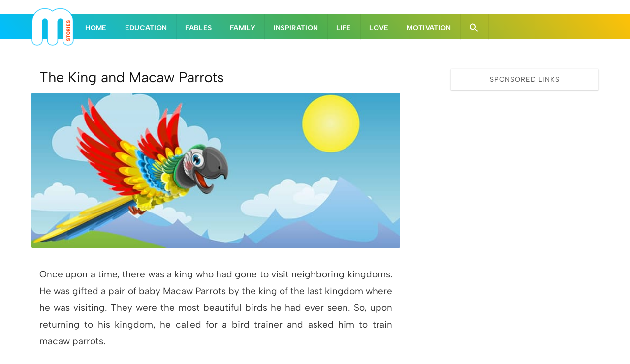

--- FILE ---
content_type: text/html; charset=UTF-8
request_url: https://www.moralstories.org/king-macaw-parrots/
body_size: 12727
content:
<!DOCTYPE html><html lang="en-US"><head><meta charset="UTF-8"><meta name="viewport" content="width=device-width, initial-scale=1" ><style>@font-face {
    font-family: 'Albert Sans';
    src: url('https://www.moralstories.org/wp-content/uploads/fonts/AlbertSans-Regular.woff2') format('woff2'),
        url('https://www.moralstories.org/wp-content/uploads/fonts/AlbertSans-Regular.woff') format('woff');
    font-weight: normal;
    font-style: normal;
    font-display: swap;
}

@font-face {
    font-family: 'Albert Sans';
    src: url('https://www.moralstories.org/wp-content/uploads/fonts/AlbertSans-Bold.woff2') format('woff2'),
        url('https://www.moralstories.org/wp-content/uploads/fonts/AlbertSans-Bold.woff') format('woff');
    font-weight: bold;
    font-style: normal;
    font-display: swap;
}</style><meta name='robots' content='index, follow, max-image-preview:large, max-snippet:-1, max-video-preview:-1' /><title>The King and Macaw Parrots &#8226; Moral Stories</title><meta name="description" content="Once upon a time, there was a king who had gone to visit neighboring kingdoms. He was gifted a pair of baby Macaw Parrots by the king of the last kingdom" /><link rel="canonical" href="https://www.moralstories.org/king-macaw-parrots/" /><meta property="og:locale" content="en_US" /><meta property="og:type" content="article" /><meta property="og:title" content="The King and Macaw Parrots &#8226; Moral Stories" /><meta property="og:description" content="Once upon a time, there was a king who had gone to visit neighboring kingdoms. He was gifted a pair of baby Macaw Parrots by the king of the last kingdom" /><meta property="og:url" content="https://www.moralstories.org/king-macaw-parrots/" /><meta property="og:site_name" content="Moral Stories" /><meta property="article:publisher" content="https://www.facebook.com/moralstories" /><meta property="article:published_time" content="2017-12-04T15:44:30+00:00" /><meta property="article:modified_time" content="2019-10-08T06:42:04+00:00" /><meta property="og:image" content="https://www.moralstories.org/wp-content/uploads/2017/12/moral-story-motivation.jpg" /><meta property="og:image:width" content="690" /><meta property="og:image:height" content="290" /><meta property="og:image:type" content="image/jpeg" /><meta name="author" content="moralstories" /> <script type="application/ld+json" class="yoast-schema-graph">{"@context":"https://schema.org","@graph":[{"@type":"Article","@id":"https://www.moralstories.org/king-macaw-parrots/#article","isPartOf":{"@id":"https://www.moralstories.org/king-macaw-parrots/"},"author":{"name":"moralstories","@id":"https://www.moralstories.org/#/schema/person/39bd811d67f4e9452fdc1066c4332bf9"},"headline":"The King and Macaw Parrots","datePublished":"2017-12-04T15:44:30+00:00","dateModified":"2019-10-08T06:42:04+00:00","mainEntityOfPage":{"@id":"https://www.moralstories.org/king-macaw-parrots/"},"wordCount":379,"commentCount":22,"publisher":{"@id":"https://www.moralstories.org/#organization"},"image":{"@id":"https://www.moralstories.org/king-macaw-parrots/#primaryimage"},"thumbnailUrl":"https://www.moralstories.org/wp-content/uploads/2017/12/moral-story-motivation.jpg","keywords":["Weakness","Work"],"articleSection":["Motivation"],"inLanguage":"en-US","potentialAction":[{"@type":"CommentAction","name":"Comment","target":["https://www.moralstories.org/king-macaw-parrots/#respond"]}]},{"@type":"WebPage","@id":"https://www.moralstories.org/king-macaw-parrots/","url":"https://www.moralstories.org/king-macaw-parrots/","name":"The King and Macaw Parrots &#8226; Moral Stories","isPartOf":{"@id":"https://www.moralstories.org/#website"},"primaryImageOfPage":{"@id":"https://www.moralstories.org/king-macaw-parrots/#primaryimage"},"image":{"@id":"https://www.moralstories.org/king-macaw-parrots/#primaryimage"},"thumbnailUrl":"https://www.moralstories.org/wp-content/uploads/2017/12/moral-story-motivation.jpg","datePublished":"2017-12-04T15:44:30+00:00","dateModified":"2019-10-08T06:42:04+00:00","description":"Once upon a time, there was a king who had gone to visit neighboring kingdoms. He was gifted a pair of baby Macaw Parrots by the king of the last kingdom","breadcrumb":{"@id":"https://www.moralstories.org/king-macaw-parrots/#breadcrumb"},"inLanguage":"en-US","potentialAction":[{"@type":"ReadAction","target":["https://www.moralstories.org/king-macaw-parrots/"]}]},{"@type":"ImageObject","inLanguage":"en-US","@id":"https://www.moralstories.org/king-macaw-parrots/#primaryimage","url":"https://www.moralstories.org/wp-content/uploads/2017/12/moral-story-motivation.jpg","contentUrl":"https://www.moralstories.org/wp-content/uploads/2017/12/moral-story-motivation.jpg","width":690,"height":290,"caption":"The King and Macaw Parrots"},{"@type":"BreadcrumbList","@id":"https://www.moralstories.org/king-macaw-parrots/#breadcrumb","itemListElement":[{"@type":"ListItem","position":1,"name":"Home","item":"https://www.moralstories.org/"},{"@type":"ListItem","position":2,"name":"The King and Macaw Parrots"}]},{"@type":"WebSite","@id":"https://www.moralstories.org/#website","url":"https://www.moralstories.org/","name":"Moral Stories","description":"Short Stories with Moral For Everyone","publisher":{"@id":"https://www.moralstories.org/#organization"},"potentialAction":[{"@type":"SearchAction","target":{"@type":"EntryPoint","urlTemplate":"https://www.moralstories.org/?s={search_term_string}"},"query-input":{"@type":"PropertyValueSpecification","valueRequired":true,"valueName":"search_term_string"}}],"inLanguage":"en-US"},{"@type":"Organization","@id":"https://www.moralstories.org/#organization","name":"Moralstories.org","url":"https://www.moralstories.org/","logo":{"@type":"ImageObject","inLanguage":"en-US","@id":"https://www.moralstories.org/#/schema/logo/image/","url":"https://www.moralstories.org/wp-content/uploads/2023/07/logo-2.png","contentUrl":"https://www.moralstories.org/wp-content/uploads/2023/07/logo-2.png","width":209,"height":188,"caption":"Moralstories.org"},"image":{"@id":"https://www.moralstories.org/#/schema/logo/image/"},"sameAs":["https://www.facebook.com/moralstories","https://x.com/moralstories"]},{"@type":"Person","@id":"https://www.moralstories.org/#/schema/person/39bd811d67f4e9452fdc1066c4332bf9","name":"moralstories","image":{"@type":"ImageObject","inLanguage":"en-US","@id":"https://www.moralstories.org/#/schema/person/image/","url":"https://secure.gravatar.com/avatar/a8d671b94fcfb163fe8d49425d7b8a0eb88b4da1253aad6502a39376f2432e5f?s=96&d=mm&r=g","contentUrl":"https://secure.gravatar.com/avatar/a8d671b94fcfb163fe8d49425d7b8a0eb88b4da1253aad6502a39376f2432e5f?s=96&d=mm&r=g","caption":"moralstories"}}]}</script> <link rel='dns-prefetch' href='//ajax.googleapis.com' /><style id='wp-img-auto-sizes-contain-inline-css' type='text/css'>img:is([sizes=auto i],[sizes^="auto," i]){contain-intrinsic-size:3000px 1500px}
/*# sourceURL=wp-img-auto-sizes-contain-inline-css */</style><link data-optimized="2" rel="stylesheet" href="https://www.moralstories.org/wp-content/litespeed/css/bcdbe3af398ce0d52b4b78b8cd27092f.css?ver=63ff9" /><link rel="icon" href="https://www.moralstories.org/wp-content/uploads/2017/04/cropped-Untitled-1.fw_-127x127.png" sizes="32x32" /><link rel="icon" href="https://www.moralstories.org/wp-content/uploads/2017/04/cropped-Untitled-1.fw_-290x290.png" sizes="192x192" /><link rel="apple-touch-icon" href="https://www.moralstories.org/wp-content/uploads/2017/04/cropped-Untitled-1.fw_-290x290.png" /><meta name="msapplication-TileImage" content="https://www.moralstories.org/wp-content/uploads/2017/04/cropped-Untitled-1.fw_-290x290.png" /> <script async src="https://pagead2.googlesyndication.com/pagead/js/adsbygoogle.js?client=ca-pub-8139334794649982" crossorigin="anonymous" type="8954857d5e2ea4d71b63b682-text/javascript"></script> <style id='global-styles-inline-css' type='text/css'>:root{--wp--preset--aspect-ratio--square: 1;--wp--preset--aspect-ratio--4-3: 4/3;--wp--preset--aspect-ratio--3-4: 3/4;--wp--preset--aspect-ratio--3-2: 3/2;--wp--preset--aspect-ratio--2-3: 2/3;--wp--preset--aspect-ratio--16-9: 16/9;--wp--preset--aspect-ratio--9-16: 9/16;--wp--preset--color--black: #000000;--wp--preset--color--cyan-bluish-gray: #abb8c3;--wp--preset--color--white: #ffffff;--wp--preset--color--pale-pink: #f78da7;--wp--preset--color--vivid-red: #cf2e2e;--wp--preset--color--luminous-vivid-orange: #ff6900;--wp--preset--color--luminous-vivid-amber: #fcb900;--wp--preset--color--light-green-cyan: #7bdcb5;--wp--preset--color--vivid-green-cyan: #00d084;--wp--preset--color--pale-cyan-blue: #8ed1fc;--wp--preset--color--vivid-cyan-blue: #0693e3;--wp--preset--color--vivid-purple: #9b51e0;--wp--preset--gradient--vivid-cyan-blue-to-vivid-purple: linear-gradient(135deg,rgb(6,147,227) 0%,rgb(155,81,224) 100%);--wp--preset--gradient--light-green-cyan-to-vivid-green-cyan: linear-gradient(135deg,rgb(122,220,180) 0%,rgb(0,208,130) 100%);--wp--preset--gradient--luminous-vivid-amber-to-luminous-vivid-orange: linear-gradient(135deg,rgb(252,185,0) 0%,rgb(255,105,0) 100%);--wp--preset--gradient--luminous-vivid-orange-to-vivid-red: linear-gradient(135deg,rgb(255,105,0) 0%,rgb(207,46,46) 100%);--wp--preset--gradient--very-light-gray-to-cyan-bluish-gray: linear-gradient(135deg,rgb(238,238,238) 0%,rgb(169,184,195) 100%);--wp--preset--gradient--cool-to-warm-spectrum: linear-gradient(135deg,rgb(74,234,220) 0%,rgb(151,120,209) 20%,rgb(207,42,186) 40%,rgb(238,44,130) 60%,rgb(251,105,98) 80%,rgb(254,248,76) 100%);--wp--preset--gradient--blush-light-purple: linear-gradient(135deg,rgb(255,206,236) 0%,rgb(152,150,240) 100%);--wp--preset--gradient--blush-bordeaux: linear-gradient(135deg,rgb(254,205,165) 0%,rgb(254,45,45) 50%,rgb(107,0,62) 100%);--wp--preset--gradient--luminous-dusk: linear-gradient(135deg,rgb(255,203,112) 0%,rgb(199,81,192) 50%,rgb(65,88,208) 100%);--wp--preset--gradient--pale-ocean: linear-gradient(135deg,rgb(255,245,203) 0%,rgb(182,227,212) 50%,rgb(51,167,181) 100%);--wp--preset--gradient--electric-grass: linear-gradient(135deg,rgb(202,248,128) 0%,rgb(113,206,126) 100%);--wp--preset--gradient--midnight: linear-gradient(135deg,rgb(2,3,129) 0%,rgb(40,116,252) 100%);--wp--preset--font-size--small: 13px;--wp--preset--font-size--medium: 20px;--wp--preset--font-size--large: 36px;--wp--preset--font-size--x-large: 42px;--wp--preset--spacing--20: 0.44rem;--wp--preset--spacing--30: 0.67rem;--wp--preset--spacing--40: 1rem;--wp--preset--spacing--50: 1.5rem;--wp--preset--spacing--60: 2.25rem;--wp--preset--spacing--70: 3.38rem;--wp--preset--spacing--80: 5.06rem;--wp--preset--shadow--natural: 6px 6px 9px rgba(0, 0, 0, 0.2);--wp--preset--shadow--deep: 12px 12px 50px rgba(0, 0, 0, 0.4);--wp--preset--shadow--sharp: 6px 6px 0px rgba(0, 0, 0, 0.2);--wp--preset--shadow--outlined: 6px 6px 0px -3px rgb(255, 255, 255), 6px 6px rgb(0, 0, 0);--wp--preset--shadow--crisp: 6px 6px 0px rgb(0, 0, 0);}:where(.is-layout-flex){gap: 0.5em;}:where(.is-layout-grid){gap: 0.5em;}body .is-layout-flex{display: flex;}.is-layout-flex{flex-wrap: wrap;align-items: center;}.is-layout-flex > :is(*, div){margin: 0;}body .is-layout-grid{display: grid;}.is-layout-grid > :is(*, div){margin: 0;}:where(.wp-block-columns.is-layout-flex){gap: 2em;}:where(.wp-block-columns.is-layout-grid){gap: 2em;}:where(.wp-block-post-template.is-layout-flex){gap: 1.25em;}:where(.wp-block-post-template.is-layout-grid){gap: 1.25em;}.has-black-color{color: var(--wp--preset--color--black) !important;}.has-cyan-bluish-gray-color{color: var(--wp--preset--color--cyan-bluish-gray) !important;}.has-white-color{color: var(--wp--preset--color--white) !important;}.has-pale-pink-color{color: var(--wp--preset--color--pale-pink) !important;}.has-vivid-red-color{color: var(--wp--preset--color--vivid-red) !important;}.has-luminous-vivid-orange-color{color: var(--wp--preset--color--luminous-vivid-orange) !important;}.has-luminous-vivid-amber-color{color: var(--wp--preset--color--luminous-vivid-amber) !important;}.has-light-green-cyan-color{color: var(--wp--preset--color--light-green-cyan) !important;}.has-vivid-green-cyan-color{color: var(--wp--preset--color--vivid-green-cyan) !important;}.has-pale-cyan-blue-color{color: var(--wp--preset--color--pale-cyan-blue) !important;}.has-vivid-cyan-blue-color{color: var(--wp--preset--color--vivid-cyan-blue) !important;}.has-vivid-purple-color{color: var(--wp--preset--color--vivid-purple) !important;}.has-black-background-color{background-color: var(--wp--preset--color--black) !important;}.has-cyan-bluish-gray-background-color{background-color: var(--wp--preset--color--cyan-bluish-gray) !important;}.has-white-background-color{background-color: var(--wp--preset--color--white) !important;}.has-pale-pink-background-color{background-color: var(--wp--preset--color--pale-pink) !important;}.has-vivid-red-background-color{background-color: var(--wp--preset--color--vivid-red) !important;}.has-luminous-vivid-orange-background-color{background-color: var(--wp--preset--color--luminous-vivid-orange) !important;}.has-luminous-vivid-amber-background-color{background-color: var(--wp--preset--color--luminous-vivid-amber) !important;}.has-light-green-cyan-background-color{background-color: var(--wp--preset--color--light-green-cyan) !important;}.has-vivid-green-cyan-background-color{background-color: var(--wp--preset--color--vivid-green-cyan) !important;}.has-pale-cyan-blue-background-color{background-color: var(--wp--preset--color--pale-cyan-blue) !important;}.has-vivid-cyan-blue-background-color{background-color: var(--wp--preset--color--vivid-cyan-blue) !important;}.has-vivid-purple-background-color{background-color: var(--wp--preset--color--vivid-purple) !important;}.has-black-border-color{border-color: var(--wp--preset--color--black) !important;}.has-cyan-bluish-gray-border-color{border-color: var(--wp--preset--color--cyan-bluish-gray) !important;}.has-white-border-color{border-color: var(--wp--preset--color--white) !important;}.has-pale-pink-border-color{border-color: var(--wp--preset--color--pale-pink) !important;}.has-vivid-red-border-color{border-color: var(--wp--preset--color--vivid-red) !important;}.has-luminous-vivid-orange-border-color{border-color: var(--wp--preset--color--luminous-vivid-orange) !important;}.has-luminous-vivid-amber-border-color{border-color: var(--wp--preset--color--luminous-vivid-amber) !important;}.has-light-green-cyan-border-color{border-color: var(--wp--preset--color--light-green-cyan) !important;}.has-vivid-green-cyan-border-color{border-color: var(--wp--preset--color--vivid-green-cyan) !important;}.has-pale-cyan-blue-border-color{border-color: var(--wp--preset--color--pale-cyan-blue) !important;}.has-vivid-cyan-blue-border-color{border-color: var(--wp--preset--color--vivid-cyan-blue) !important;}.has-vivid-purple-border-color{border-color: var(--wp--preset--color--vivid-purple) !important;}.has-vivid-cyan-blue-to-vivid-purple-gradient-background{background: var(--wp--preset--gradient--vivid-cyan-blue-to-vivid-purple) !important;}.has-light-green-cyan-to-vivid-green-cyan-gradient-background{background: var(--wp--preset--gradient--light-green-cyan-to-vivid-green-cyan) !important;}.has-luminous-vivid-amber-to-luminous-vivid-orange-gradient-background{background: var(--wp--preset--gradient--luminous-vivid-amber-to-luminous-vivid-orange) !important;}.has-luminous-vivid-orange-to-vivid-red-gradient-background{background: var(--wp--preset--gradient--luminous-vivid-orange-to-vivid-red) !important;}.has-very-light-gray-to-cyan-bluish-gray-gradient-background{background: var(--wp--preset--gradient--very-light-gray-to-cyan-bluish-gray) !important;}.has-cool-to-warm-spectrum-gradient-background{background: var(--wp--preset--gradient--cool-to-warm-spectrum) !important;}.has-blush-light-purple-gradient-background{background: var(--wp--preset--gradient--blush-light-purple) !important;}.has-blush-bordeaux-gradient-background{background: var(--wp--preset--gradient--blush-bordeaux) !important;}.has-luminous-dusk-gradient-background{background: var(--wp--preset--gradient--luminous-dusk) !important;}.has-pale-ocean-gradient-background{background: var(--wp--preset--gradient--pale-ocean) !important;}.has-electric-grass-gradient-background{background: var(--wp--preset--gradient--electric-grass) !important;}.has-midnight-gradient-background{background: var(--wp--preset--gradient--midnight) !important;}.has-small-font-size{font-size: var(--wp--preset--font-size--small) !important;}.has-medium-font-size{font-size: var(--wp--preset--font-size--medium) !important;}.has-large-font-size{font-size: var(--wp--preset--font-size--large) !important;}.has-x-large-font-size{font-size: var(--wp--preset--font-size--x-large) !important;}
/*# sourceURL=global-styles-inline-css */</style></head><body><div class="big-wrapper"><div class="navigation section no-padding bg-dark"><div class="navigation-inner section-inner"><div class="nav-image">
<a href='https://www.moralstories.org/' aria-label="Moral Stories">
<img src="https://www.moralstories.org/logo-2.png" alt="Moral Stories" width="86" height="77">
</a></div><div class="toggle-container hidden">
<button aria-label="search" type="button" class="search-toggle toggle"><div class="metal"></div><div class="glass"></div><div class="handle"></div>
</button>
<button aria-label="menu" type="button" class="nav-toggle toggle"><div class="bar"></div><div class="bar"></div><div class="bar"></div>
</button><div class="clear"></div></div><div class="blog-search hidden"><form role="search" method="get" id="searchform" class="searchform" action="https://www.moralstories.org/"><div>
<label class="screen-reader-text" for="s">Search for:</label>
<input type="text" value="" name="s" id="s" />
<input type="submit" id="searchsubmit" value="Search" /></div></form></div><ul class="blog-menu"><li id="menu-item-17265" class="menu-item menu-item-type-custom menu-item-object-custom menu-item-home menu-item-17265"><a href="https://www.moralstories.org">Home</a></li><li id="menu-item-657" class="menu-item menu-item-type-taxonomy menu-item-object-category menu-item-657"><a href="https://www.moralstories.org/education/">Education</a></li><li id="menu-item-662" class="menu-item menu-item-type-taxonomy menu-item-object-category menu-item-662"><a href="https://www.moralstories.org/fables/">Fables</a></li><li id="menu-item-659" class="menu-item menu-item-type-taxonomy menu-item-object-category menu-item-659"><a href="https://www.moralstories.org/family/">Family</a></li><li id="menu-item-663" class="menu-item menu-item-type-taxonomy menu-item-object-category menu-item-663"><a href="https://www.moralstories.org/inspiration/">Inspiration</a></li><li id="menu-item-658" class="menu-item menu-item-type-taxonomy menu-item-object-category menu-item-658"><a href="https://www.moralstories.org/life/">Life</a></li><li id="menu-item-661" class="menu-item menu-item-type-taxonomy menu-item-object-category menu-item-661"><a href="https://www.moralstories.org/love/">Love</a></li><li id="menu-item-660" class="menu-item menu-item-type-taxonomy menu-item-object-category current-post-ancestor current-menu-parent current-post-parent menu-item-660"><a href="https://www.moralstories.org/motivation/">Motivation</a></li><li id="menu-item-17266" class="menu-item menu-item-type-custom menu-item-object-custom menu-item-17266"><a href="#ult-fs-search" title="Search"><svg width="20" height="20" class="search-icon" role="img" viewBox="2 9 20 5"> 						<path class="search-icon-path" d="M15.5 14h-.79l-.28-.27C15.41 12.59 16 11.11 16 9.5 16 5.91 13.09 3 9.5 3S3 5.91 3 9.5 5.91 16 9.5 16c1.61 0 3.09-.59 4.23-1.57l.27.28v.79l5 4.99L20.49 19l-4.99-5zm-6 0C7.01 14 5 11.99 5 9.5S7.01 5 9.5 5 14 7.01 14 9.5 11.99 14 9.5 14z"></path></svg></a></li></ul><div class="clear"></div><ul class="mobile-menu"><li class="menu-item menu-item-type-custom menu-item-object-custom menu-item-home menu-item-17265"><a href="https://www.moralstories.org">Home</a></li><li class="menu-item menu-item-type-taxonomy menu-item-object-category menu-item-657"><a href="https://www.moralstories.org/education/">Education</a></li><li class="menu-item menu-item-type-taxonomy menu-item-object-category menu-item-662"><a href="https://www.moralstories.org/fables/">Fables</a></li><li class="menu-item menu-item-type-taxonomy menu-item-object-category menu-item-659"><a href="https://www.moralstories.org/family/">Family</a></li><li class="menu-item menu-item-type-taxonomy menu-item-object-category menu-item-663"><a href="https://www.moralstories.org/inspiration/">Inspiration</a></li><li class="menu-item menu-item-type-taxonomy menu-item-object-category menu-item-658"><a href="https://www.moralstories.org/life/">Life</a></li><li class="menu-item menu-item-type-taxonomy menu-item-object-category menu-item-661"><a href="https://www.moralstories.org/love/">Love</a></li><li class="menu-item menu-item-type-taxonomy menu-item-object-category current-post-ancestor current-menu-parent current-post-parent menu-item-660"><a href="https://www.moralstories.org/motivation/">Motivation</a></li><li class="menu-item menu-item-type-custom menu-item-object-custom menu-item-17266"><a href="#ult-fs-search" title="Search"><svg width="20" height="20" class="search-icon" role="img" viewBox="2 9 20 5"> 						<path class="search-icon-path" d="M15.5 14h-.79l-.28-.27C15.41 12.59 16 11.11 16 9.5 16 5.91 13.09 3 9.5 3S3 5.91 3 9.5 5.91 16 9.5 16c1.61 0 3.09-.59 4.23-1.57l.27.28v.79l5 4.99L20.49 19l-4.99-5zm-6 0C7.01 14 5 11.99 5 9.5S7.01 5 9.5 5 14 7.01 14 9.5 11.99 14 9.5 14z"></path></svg></a></li></ul></div></div><div class="wrapper section-inner"><div class="content left"><div class="posts"><div id="post-17368"><div class="post-header"><h1 class="post-title">
<a href="https://www.moralstories.org/king-macaw-parrots/" rel="bookmark">The King and Macaw Parrots</a></h1><div class="featured-media">
<a href="https://www.moralstories.org/king-macaw-parrots/" rel="bookmark">
<img width="690" height="290" src="https://www.moralstories.org/wp-content/uploads/2017/12/moral-story-motivation.jpg" class="attachment-post-image size-post-image wp-post-image" alt="The King and Macaw Parrots" decoding="async" fetchpriority="high" srcset="https://www.moralstories.org/wp-content/uploads/2017/12/moral-story-motivation.jpg 690w, https://www.moralstories.org/wp-content/uploads/2017/12/moral-story-motivation-416x175.jpg 416w, https://www.moralstories.org/wp-content/uploads/2017/12/moral-story-motivation-300x127.jpg 300w" sizes="(max-width: 690px) 100vw, 690px" loading="eager" />
</a></div></div><div class="post-content"><p>Once upon a time, there was a king who had gone to visit neighboring kingdoms. He was gifted a pair of baby Macaw Parrots by the king of the last kingdom where he was visiting. They were the most beautiful birds he had ever seen.  So, upon returning to his kingdom, he called for a bird trainer and asked him to train macaw parrots.</p><p>The king also arranged a place in the palace garden for the parrots. He often looked at them from his palace window. As time passed, one day the trainer came to the palace and informed the king that though one of the parrots was flying majestically high in the sky, the other one was not moving from its branch since the day it had arrived.</p><div class="google">
<ins class="adsbygoogle"
style="display:block; text-align:center;"
data-ad-layout="in-article"
data-ad-format="fluid"
data-ad-client="ca-pub-8139334794649982"
data-ad-slot="3504529117"></ins> <script type="8954857d5e2ea4d71b63b682-text/javascript">(adsbygoogle = window.adsbygoogle || []).push({});</script></div><p>Upon hearing this, the king summoned trainer and healers from the nearby kingdoms. They all tried their best, but couldn&#8217;t make the parrot fly! He even asked his courtiers to try to find a way to make the parrot fly but they all failed. The parrot was not moving from his branch at all. Finally, after trying everything, the king thought that maybe he needs someone who may be more familiar with natural habitat. He asked his courtier to get a farmer from the countryside and take him to the parrot to see if he can understand the problem with the parrot.</p><p>The next morning, the king was thrilled to see the parrot flying high above the palace gardens. He asked his servant to call that farmer to meet him.  The servant quickly went and located the farmer, who came and stood before the king. The king asked him, “How did you make the parrot fly?”</p><p>With his hands folded with respect, the farmer said to the king, “It was very easy, your majesty. I simply cut the branch where the bird was sitting.”</p><blockquote><p>Moral: We are all gifted with energy to find a success in our life, but fail to gather a courage which is required to reach heights of success and end up clinging to the things that are familiar to us. We need to free ourselves from our comfort zone to explore new opportunities and find a success beyond our capacity.</p></blockquote><div class="shared-counts-wrap after_content style-rounded"><a href="https://www.facebook.com/sharer/sharer.php?u=https://www.moralstories.org/king-macaw-parrots/&#038;display=popup&#038;ref=plugin&#038;src=share_button" title="Share on Facebook"  target="_blank"  rel="nofollow noopener noreferrer"  class="shared-counts-button facebook_shares shared-counts-no-count" data-postid="17368" data-social-network="Facebook" data-social-action="Share" data-social-target="https://www.moralstories.org/king-macaw-parrots/"><span class="shared-counts-icon-label"><span class="shared-counts-icon"><svg version="1.1" xmlns="http://www.w3.org/2000/svg" width="18.8125" height="32" viewBox="0 0 602 1024"><path d="M548 6.857v150.857h-89.714q-49.143 0-66.286 20.571t-17.143 61.714v108h167.429l-22.286 169.143h-145.143v433.714h-174.857v-433.714h-145.714v-169.143h145.714v-124.571q0-106.286 59.429-164.857t158.286-58.571q84 0 130.286 6.857z"></path></svg></span><span class="shared-counts-label">Share</span></span></a><a href="https://twitter.com/share?url=https://www.moralstories.org/king-macaw-parrots/&#038;text=The%20King%20and%20Macaw%20Parrots" title="Share on Twitter"  target="_blank"  rel="nofollow noopener noreferrer"  class="shared-counts-button twitter shared-counts-no-count" data-postid="17368" data-social-network="Twitter" data-social-action="Tweet" data-social-target="https://www.moralstories.org/king-macaw-parrots/"><span class="shared-counts-icon-label"><span class="shared-counts-icon"><svg viewBox="0 0 24 24" xmlns="http://www.w3.org/2000/svg"><path d="M13.8944 10.4695L21.3345 2H19.5716L13.1085 9.35244L7.95022 2H1.99936L9.80147 13.1192L1.99936 22H3.76218L10.5832 14.2338L16.0318 22H21.9827L13.8944 10.4695ZM11.4792 13.2168L10.6875 12.1089L4.39789 3.30146H7.10594L12.1833 10.412L12.9717 11.5199L19.5708 20.7619H16.8628L11.4792 13.2168Z" /></svg></span><span class="shared-counts-label">Tweet</span></span></a><a href="https://pinterest.com/pin/create/button/?url=https://www.moralstories.org/king-macaw-parrots/&#038;media=https://www.moralstories.org/wp-content/uploads/2017/12/moral-story-motivation.jpg&#038;description=The%20King%20and%20Macaw%20Parrots" title="Share on Pinterest"  target="_blank"  rel="nofollow noopener noreferrer"  class="shared-counts-button pinterest shared-counts-no-count" data-postid="17368" data-pin-do="none" data-social-network="Pinterest" data-social-action="Pin" data-social-target="https://www.moralstories.org/king-macaw-parrots/"><span class="shared-counts-icon-label"><span class="shared-counts-icon"><svg version="1.1" xmlns="http://www.w3.org/2000/svg" width="22.84375" height="32" viewBox="0 0 731 1024"><path d="M0 341.143q0-61.714 21.429-116.286t59.143-95.143 86.857-70.286 105.714-44.571 115.429-14.857q90.286 0 168 38t126.286 110.571 48.571 164q0 54.857-10.857 107.429t-34.286 101.143-57.143 85.429-82.857 58.857-108 22q-38.857 0-77.143-18.286t-54.857-50.286q-5.714 22.286-16 64.286t-13.429 54.286-11.714 40.571-14.857 40.571-18.286 35.714-26.286 44.286-35.429 49.429l-8 2.857-5.143-5.714q-8.571-89.714-8.571-107.429 0-52.571 12.286-118t38-164.286 29.714-116q-18.286-37.143-18.286-96.571 0-47.429 29.714-89.143t75.429-41.714q34.857 0 54.286 23.143t19.429 58.571q0 37.714-25.143 109.143t-25.143 106.857q0 36 25.714 59.714t62.286 23.714q31.429 0 58.286-14.286t44.857-38.857 32-54.286 21.714-63.143 11.429-63.429 3.714-56.857q0-98.857-62.571-154t-163.143-55.143q-114.286 0-190.857 74t-76.571 187.714q0 25.143 7.143 48.571t15.429 37.143 15.429 26 7.143 17.429q0 16-8.571 41.714t-21.143 25.714q-1.143 0-9.714-1.714-29.143-8.571-51.714-32t-34.857-54-18.571-61.714-6.286-60.857z"></path></svg></span><span class="shared-counts-label">Pin</span></span></a><a href="https://www.linkedin.com/shareArticle?mini=true&#038;url=https://www.moralstories.org/king-macaw-parrots/" title="Share on LinkedIn"  target="_blank"  rel="nofollow noopener noreferrer"  class="shared-counts-button linkedin shared-counts-no-count" data-postid="17368" data-social-network="LinkedIn" data-social-action="Share" data-social-target="https://www.moralstories.org/king-macaw-parrots/"><span class="shared-counts-icon-label"><span class="shared-counts-icon"><svg version="1.1" xmlns="http://www.w3.org/2000/svg" width="27.4375" height="32" viewBox="0 0 878 1024"><path d="M199.429 357.143v566.286h-188.571v-566.286h188.571zM211.429 182.286q0.571 41.714-28.857 69.714t-77.429 28h-1.143q-46.857 0-75.429-28t-28.571-69.714q0-42.286 29.429-70t76.857-27.714 76 27.714 29.143 70zM877.714 598.857v324.571h-188v-302.857q0-60-23.143-94t-72.286-34q-36 0-60.286 19.714t-36.286 48.857q-6.286 17.143-6.286 46.286v316h-188q1.143-228 1.143-369.714t-0.571-169.143l-0.571-27.429h188v82.286h-1.143q11.429-18.286 23.429-32t32.286-29.714 49.714-24.857 65.429-8.857q97.714 0 157.143 64.857t59.429 190z"></path></svg></span><span class="shared-counts-label">LinkedIn</span></span></a></div></div>
<ins class="adsbygoogle google"
style="display:block;"
data-ad-client="ca-pub-8139334794649982"
data-ad-slot="2596737483"
data-ad-format="auto"
data-full-width-responsive="true"></ins> <script type="8954857d5e2ea4d71b63b682-text/javascript">(adsbygoogle = window.adsbygoogle || []).push({});</script> <div class="clear"></div><div id='jp-relatedposts' class='jp-relatedposts' ><h2 class="jp-relatedposts-headline"><em>you may also like</em></h2></div><div class="clear"></div><div class="comments"><h2 class="comments-title">
'22' Thoughts on a Story</h2><ol class="commentlist"><li class="comment even thread-even depth-1" id="li-comment-103018"><div id="comment-103018" class="comment"><div class="comment-meta comment-author vcard">
<img alt='' src='https://www.moralstories.org/wp-content/plugins/wp-first-letter-avatar/images/opensans/128/latin_z.png' class='avatar ' width='120' height='120' /><div class="comment-meta-content">
<cite class="fn">ZIYA MINHA </cite><p><a href="https://www.moralstories.org/king-macaw-parrots/comment-page-3/#comment-103018">March 19, 2023 at 9:15 am</a></p></div></div><div class="comment-content post-content section no-padding"><p>good. very interesting</p><div class="comment-actions">
<a rel="nofollow" class="comment-reply-link" href="#comment-103018" data-commentid="103018" data-postid="17368" data-belowelement="comment-103018" data-respondelement="respond" data-replyto="Reply to ZIYA MINHA" aria-label="Reply to ZIYA MINHA">Reply</a><div class="clear"></div></div></div></div></li><li class="comment odd alt thread-odd thread-alt depth-1" id="li-comment-104384"><div id="comment-104384" class="comment"><div class="comment-meta comment-author vcard">
<img alt='' src='https://www.moralstories.org/wp-content/plugins/wp-first-letter-avatar/images/opensans/128/latin_s.png' class='avatar ' width='120' height='120' /><div class="comment-meta-content">
<cite class="fn">Shukurani Jean Yvan </cite><p><a href="https://www.moralstories.org/king-macaw-parrots/comment-page-3/#comment-104384">October 31, 2023 at 3:34 am</a></p></div></div><div class="comment-content post-content section no-padding"><p>I am really grateful for your amazing story I would wish if you can sent me new articles to read every time.</p><div class="comment-actions">
<a rel="nofollow" class="comment-reply-link" href="#comment-104384" data-commentid="104384" data-postid="17368" data-belowelement="comment-104384" data-respondelement="respond" data-replyto="Reply to Shukurani Jean Yvan" aria-label="Reply to Shukurani Jean Yvan">Reply</a><div class="clear"></div></div></div></div></li></ol><div id="fxwsi"></div><div class="comment-nav-below" role="navigation"><div class="post-nav-older"><a href="https://www.moralstories.org/king-macaw-parrots/comment-page-2/#comments"  rel="nofollow">&laquo; Older<span> Comments</span></a></div><div class="post-nav-newer"></div><div class="clear"></div></div></div><div id="respond" class="comment-respond"><h2 id="reply-title" class="comment-reply-title"><span>Leave Your Thought</span> <small><a rel="nofollow" id="cancel-comment-reply-link" href="/king-macaw-parrots/#respond" style="display:none;">Cancel reply</a></small></h2><form action="https://www.moralstories.org/wp-comments-post.php" method="post" id="commentform" class="comment-form"><p class="comment-notes">Your email address will not be published.</p><p class="comment-form-comment"><textarea id="comment" name="comment" type="text" placeholder="Write" cols="45" rows="6" required></textarea></p><p class="comment-form-author"><input id="author" name="author" type="text" placeholder="Name" value="" size="30" /><label for="author">Author</label> <span class="required">*</span></p><p class="comment-form-email"><input id="email" name="email" type="text" placeholder="Email" value="" size="30" /><label for="email">Email</label> <span class="required">*</span></p><p class="comment-form-url"><input id="url" name="url" type="text" placeholder="Website" value="" size="30" /><label for="url">Website</label></p><p class="form-submit"><input name="submit" type="submit" id="submit" class="submit" value="Submit" /> <input type='hidden' name='comment_post_ID' value='17368' id='comment_post_ID' />
<input type='hidden' name='comment_parent' id='comment_parent' value='0' /></p><p style="display: none;"><input type="hidden" id="akismet_comment_nonce" name="akismet_comment_nonce" value="6fbcf5d88d" /></p><p style="display: none !important;" class="akismet-fields-container" data-prefix="ak_"><label>&#916;<textarea name="ak_hp_textarea" cols="45" rows="8" maxlength="100"></textarea></label><input type="hidden" id="ak_js_1" name="ak_js" value="31"/><script type="litespeed/javascript">document.getElementById("ak_js_1").setAttribute("value",(new Date()).getTime())</script></p></form></div></div></div></div><div class="sidebar right" role="complementary"><div class="widget widget_text"><div class="widget-content"><h3 class="widget-title">Sponsored Links</h3><div class="textwidget">
<ins class="adsbygoogle desktop"
style="display:block; text-align:center;"
data-ad-client="ca-pub-8139334794649982"
data-ad-slot="5974196285"
data-ad-format="auto"
data-full-width-responsive="true"></ins> <script type="8954857d5e2ea4d71b63b682-text/javascript">(adsbygoogle = window.adsbygoogle || []).push({});</script></div></div><div class="clear"></div></div><div class="widget widget_text"><div class="widget-content"><div class="textwidget"><ins class="adsbygoogle desktop"
style="display:block;text-align:center;"
data-ad-client="ca-pub-8139334794649982"
data-ad-slot="3284970826"
data-ad-format="auto"
data-full-width-responsive="true"></ins> <script type="8954857d5e2ea4d71b63b682-text/javascript">(adsbygoogle = window.adsbygoogle || []).push({});</script></div></div><div class="clear"></div></div></div><div class="clear"></div></div><div class="footer section no-padding bg-dark-light"><div class="footer-inner section-inner"><div class="post-navigation">
<a class="post-navigation-older" title="Previous Story: A Man with a Lamp" href="https://www.moralstories.org/a-man-with-a-lamp/">
<span>← Previous Story</span><h1>A Man with a Lamp</h1>
</a>
<a class="post-navigation-newer" title="Next Story: The Farmer and the Snake" href="https://www.moralstories.org/the-farmer-and-the-snake/">
<span>Next Story →</span><h1>The Farmer and the Snake</h1>
</a></div><div class="clear"></div></div></div><div class="credits section no-padding"><div class="credits-inner section-inner"><div class="clear"></div></div><div class="navigation section no-padding bg-dark"><div class="navigation-inner section-inner"><div class="toggle-container hidden">
<button aria-label="pagesmenu" type="button" class="page-toggle toggle">
<svg fill="#ffffff" height="40px" width="40px" version="1.1" id="Layer_1" xmlns="http://www.w3.org/2000/svg" xmlns:xlink="http://www.w3.org/1999/xlink" viewBox="0 0 330 330" xml:space="preserve" stroke="#ffffff"><g id="SVGRepo_bgCarrier" stroke-width="0"></g><g id="SVGRepo_tracerCarrier" stroke-linecap="round" stroke-linejoin="round"></g><g id="SVGRepo_iconCarrier"> <g> <g> <g> <path d="M165,0.008C74.019,0.008,0,74.024,0,164.999c0,90.977,74.019,164.992,165,164.992s165-74.015,165-164.992 C330,74.024,255.981,0.008,165,0.008z M165,299.992c-74.439,0-135-60.557-135-134.992S90.561,30.008,165,30.008 s135,60.557,135,134.991C300,239.436,239.439,299.992,165,299.992z"></path> <path d="M165,130.008c-8.284,0-15,6.716-15,15v99.983c0,8.284,6.716,15,15,15s15-6.716,15-15v-99.983 C180,136.725,173.284,130.008,165,130.008z"></path> <path d="M165,70.011c-3.95,0-7.811,1.6-10.61,4.39c-2.79,2.79-4.39,6.66-4.39,10.61s1.6,7.81,4.39,10.61 c2.79,2.79,6.66,4.39,10.61,4.39s7.81-1.6,10.609-4.39c2.79-2.8,4.391-6.66,4.391-10.61s-1.601-7.82-4.391-10.61 C172.81,71.61,168.95,70.011,165,70.011z"></path> </g> </g> </g> </g></svg>
</button><div class="clear"></div></div><ul class="blog-menu pages"><li class="page_item page-item-2"><a href="https://www.moralstories.org/about/">About</a></li><li class="page_item page-item-60"><a href="https://www.moralstories.org/copyrights/">Copyrights</a></li><li class="page_item page-item-53"><a href="https://www.moralstories.org/disclaimer/">Disclaimer</a></li><li class="page_item page-item-52"><a href="https://www.moralstories.org/privacy-policy/">Privacy Policy</a></li><li class="page_item page-item-4"><a href="https://www.moralstories.org/submit-story/">Submit Story</a></li><li class="page_item page-item-56"><a href="https://www.moralstories.org/terms-conditions/">Terms &#038; Conditions</a></li></ul><div class="clear"></div><ul class="page-menu"><li class="page_item page-item-2"><a href="https://www.moralstories.org/about/">About</a></li><li class="page_item page-item-60"><a href="https://www.moralstories.org/copyrights/">Copyrights</a></li><li class="page_item page-item-53"><a href="https://www.moralstories.org/disclaimer/">Disclaimer</a></li><li class="page_item page-item-52"><a href="https://www.moralstories.org/privacy-policy/">Privacy Policy</a></li><li class="page_item page-item-4"><a href="https://www.moralstories.org/submit-story/">Submit Story</a></li><li class="page_item page-item-56"><a href="https://www.moralstories.org/terms-conditions/">Terms &#038; Conditions</a></li></ul></div></div><div class="cr section-inner"><p class="credit-left left">© 2026 · Powered by <a href="https://www.ideajumpstart.ai/" target="_blank">IdeaJumpStart</a> ·<p class="credit-right right"><ul class="follow"><li class="facebookk"><a href="https://www.facebook.com/moralstories" aria-label="Facebook" rel="noreferrer noopener" target="_blank">
<svg width="2.45em" height="2.45em" viewBox="0 0 16 16" xmlns="http://www.w3.org/2000/svg" fill="none"><path fill="#1877F2" d="M15 8a7 7 0 00-7-7 7 7 0 00-1.094 13.915v-4.892H5.13V8h1.777V6.458c0-1.754 1.045-2.724 2.644-2.724.766 0 1.567.137 1.567.137v1.723h-.883c-.87 0-1.14.54-1.14 1.093V8h1.941l-.31 2.023H9.094v4.892A7.001 7.001 0 0015 8z"/><path fill="#ffffff" d="M10.725 10.023L11.035 8H9.094V6.687c0-.553.27-1.093 1.14-1.093h.883V3.87s-.801-.137-1.567-.137c-1.6 0-2.644.97-2.644 2.724V8H5.13v2.023h1.777v4.892a7.037 7.037 0 002.188 0v-4.892h1.63z"/></svg> </a></li><li class="twitterr"><a href="https://www.twitter.com/moralstories" aria-label="Twitter" rel="noreferrer noopener" target="_blank">
<svg width="2.6em" height="2.6em" viewBox="0 0 48 48" fill="none" xmlns="http://www.w3.org/2000/svg">
<circle cx="24" cy="24" r="20" fill="#1DA1F2"/>
<path fill-rule="evenodd" clip-rule="evenodd" d="M36 16.3086C35.1177 16.7006 34.1681 16.9646 33.1722 17.0838C34.1889 16.4742 34.9697 15.5095 35.3368 14.36C34.3865 14.9247 33.3314 15.3335 32.2107 15.5551C31.3123 14.5984 30.0316 14 28.6165 14C25.8975 14 23.6928 16.2047 23.6928 18.9237C23.6928 19.3092 23.7368 19.6852 23.8208 20.046C19.7283 19.8412 16.1005 17.8805 13.6719 14.9015C13.2479 15.6287 13.0055 16.4742 13.0055 17.3766C13.0055 19.0845 13.8735 20.5916 15.1958 21.4747C14.3878 21.4491 13.6295 21.2275 12.9647 20.8587V20.9203C12.9647 23.3066 14.663 25.296 16.9141 25.7496C16.5013 25.8616 16.0661 25.9224 15.6174 25.9224C15.2998 25.9224 14.991 25.8912 14.6902 25.8336C15.3166 27.7895 17.1357 29.2134 19.2899 29.2534C17.6052 30.5733 15.4822 31.3612 13.1751 31.3612C12.7767 31.3612 12.3848 31.338 12 31.2916C14.1791 32.6884 16.7669 33.5043 19.5475 33.5043C28.6037 33.5043 33.5562 26.0016 33.5562 19.4956C33.5562 19.282 33.5522 19.0693 33.5418 18.8589C34.5049 18.1629 35.34 17.2958 36 16.3086Z" fill="white"/>
</svg></a></li><li class="googlee"><a href="https://play.google.com/store/apps/details?id=com.moralstories.org&amp;pcampaignid=MKT-Other-global-all-co-prtnr-py-PartBadge-Mar2515-1" aria-label="Google Play" rel="noreferrer noopener" target="_blank"><svg width="2em" height="2em" viewBox="-9 0 274 274" version="1.1" xmlns="http://www.w3.org/2000/svg" xmlns:xlink="http://www.w3.org/1999/xlink" preserveAspectRatio="xMidYMid">
<g>
<path d="M188.81319,178.874645 C221.272218,161.051727 245.880297,147.470853 248.001319,146.415618 C254.78648,142.806714 261.79324,133.256838 248.001319,125.838536 C243.548228,123.506467 219.573289,110.347687 188.81319,93.3795092 L146.171146,136.443648 L188.81319,178.874645 Z" fill="#FFD900"></path>
<path d="M146.171146,136.443648 L10.3940643,273.286517 C13.5808739,273.708611 17.1792251,272.864423 21.4212696,270.532353 C30.3274526,265.657168 124.739324,214.098388 188.81319,178.885198 L146.171146,136.443648 Z" fill="#F43249"></path>
<path d="M146.171146,136.443648 L188.81319,93.5905562 C188.81319,93.5905562 30.9711459,7.45172685 21.4212696,2.36549437 C17.8229184,0.233919759 13.7919209,-0.399221214 10.1830173,0.233919759 L146.171146,136.443648 Z" fill="#00EE76"></path>
<path d="M146.171146,136.443648 L10.1830173,0.233919759 C4.6641385,1.51075405 0,6.38593954 0,16.3579099 C0,32.270853 0,244.003747 0,257.162527 C0,266.290309 3.60890354,272.864423 10.3940643,273.497564 L146.171146,136.443648 Z" fill="#00D3FF"></path>
</g>
</svg>
</a></li></ul></p></div><div class="clear"></div></div></div> <script type="litespeed/javascript" data-src="//ajax.googleapis.com/ajax/libs/jquery/3.6.0/jquery.min.js?ver=3.6.0" id="jquery-js"></script> <script id="jetpack_related-posts-js-extra" type="litespeed/javascript">var related_posts_js_options={"post_heading":"h2"}</script> <script type="speculationrules">{"prefetch":[{"source":"document","where":{"and":[{"href_matches":"/*"},{"not":{"href_matches":["/wp-*.php","/wp-admin/*","/wp-content/uploads/*","/wp-content/*","/wp-content/plugins/*","/wp-content/themes/storypad/*","/*\\?(.+)"]}},{"not":{"selector_matches":"a[rel~=\"nofollow\"]"}},{"not":{"selector_matches":".no-prefetch, .no-prefetch a"}}]},"eagerness":"conservative"}]}</script> <div id="ult-fs-search"><button type="button" class="close">&times;</button><form role="search" class="form-search" method="get" id="searchform" action="https://www.moralstories.org/" >
<input type="text" value="" name="s" placeholder="type keyword(s) here" /><button type="submit" class="btn btn-primary">Submit</button></form></div> <script type="litespeed/javascript" data-src="https://www.googletagmanager.com/gtag/js?id=UA-42476560-1"></script> <script type="litespeed/javascript">window.dataLayer=window.dataLayer||[];function gtag(){dataLayer.push(arguments)}
gtag('js',new Date());gtag('config','UA-42476560-1')</script> <script data-optimized="1" type="litespeed/javascript" data-src="https://www.moralstories.org/wp-content/litespeed/js/6a4cdb4fe573273f695289a4009495d5.js?ver=63ff9"></script><script type="8954857d5e2ea4d71b63b682-text/javascript">window.litespeed_ui_events=window.litespeed_ui_events||["mouseover","click","keydown","wheel","touchmove","touchstart"];var urlCreator=window.URL||window.webkitURL;function litespeed_load_delayed_js_force(){console.log("[LiteSpeed] Start Load JS Delayed"),litespeed_ui_events.forEach(e=>{window.removeEventListener(e,litespeed_load_delayed_js_force,{passive:!0})}),document.querySelectorAll("iframe[data-litespeed-src]").forEach(e=>{e.setAttribute("src",e.getAttribute("data-litespeed-src"))}),"loading"==document.readyState?window.addEventListener("DOMContentLoaded",litespeed_load_delayed_js):litespeed_load_delayed_js()}litespeed_ui_events.forEach(e=>{window.addEventListener(e,litespeed_load_delayed_js_force,{passive:!0})});async function litespeed_load_delayed_js(){let t=[];for(var d in document.querySelectorAll('script[type="litespeed/javascript"]').forEach(e=>{t.push(e)}),t)await new Promise(e=>litespeed_load_one(t[d],e));document.dispatchEvent(new Event("DOMContentLiteSpeedLoaded")),window.dispatchEvent(new Event("DOMContentLiteSpeedLoaded"))}function litespeed_load_one(t,e){console.log("[LiteSpeed] Load ",t);var d=document.createElement("script");d.addEventListener("load",e),d.addEventListener("error",e),t.getAttributeNames().forEach(e=>{"type"!=e&&d.setAttribute("data-src"==e?"src":e,t.getAttribute(e))});let a=!(d.type="text/javascript");!d.src&&t.textContent&&(d.src=litespeed_inline2src(t.textContent),a=!0),t.after(d),t.remove(),a&&e()}function litespeed_inline2src(t){try{var d=urlCreator.createObjectURL(new Blob([t.replace(/^(?:<!--)?(.*?)(?:-->)?$/gm,"$1")],{type:"text/javascript"}))}catch(e){d="data:text/javascript;base64,"+btoa(t.replace(/^(?:<!--)?(.*?)(?:-->)?$/gm,"$1"))}return d}</script><script src="/cdn-cgi/scripts/7d0fa10a/cloudflare-static/rocket-loader.min.js" data-cf-settings="8954857d5e2ea4d71b63b682-|49" defer></script><script defer src="https://static.cloudflareinsights.com/beacon.min.js/vcd15cbe7772f49c399c6a5babf22c1241717689176015" integrity="sha512-ZpsOmlRQV6y907TI0dKBHq9Md29nnaEIPlkf84rnaERnq6zvWvPUqr2ft8M1aS28oN72PdrCzSjY4U6VaAw1EQ==" data-cf-beacon='{"version":"2024.11.0","token":"a98f1d438e484889aac431d47c028bbc","r":1,"server_timing":{"name":{"cfCacheStatus":true,"cfEdge":true,"cfExtPri":true,"cfL4":true,"cfOrigin":true,"cfSpeedBrain":true},"location_startswith":null}}' crossorigin="anonymous"></script>
</body></html>
<!-- Page optimized by LiteSpeed Cache @2026-01-09 16:25:55 -->

<!-- Page cached by LiteSpeed Cache 7.7 on 2026-01-09 16:25:55 -->

--- FILE ---
content_type: text/html; charset=utf-8
request_url: https://www.google.com/recaptcha/api2/aframe
body_size: 267
content:
<!DOCTYPE HTML><html><head><meta http-equiv="content-type" content="text/html; charset=UTF-8"></head><body><script nonce="0sdSbMuPO5Y1VwUVmfMRzg">/** Anti-fraud and anti-abuse applications only. See google.com/recaptcha */ try{var clients={'sodar':'https://pagead2.googlesyndication.com/pagead/sodar?'};window.addEventListener("message",function(a){try{if(a.source===window.parent){var b=JSON.parse(a.data);var c=clients[b['id']];if(c){var d=document.createElement('img');d.src=c+b['params']+'&rc='+(localStorage.getItem("rc::a")?sessionStorage.getItem("rc::b"):"");window.document.body.appendChild(d);sessionStorage.setItem("rc::e",parseInt(sessionStorage.getItem("rc::e")||0)+1);localStorage.setItem("rc::h",'1768981189332');}}}catch(b){}});window.parent.postMessage("_grecaptcha_ready", "*");}catch(b){}</script></body></html>

--- FILE ---
content_type: text/css
request_url: https://www.moralstories.org/wp-content/litespeed/css/bcdbe3af398ce0d52b4b78b8cd27092f.css?ver=63ff9
body_size: 5017
content:
html{overflow:-moz-scrollbars-vertical;overflow-y:scroll}h1,h2,h3,h4,h5,h6,p,blockquote,big,cite,em,font,img,small,li,ol,ul,fieldset,form,label,legend,button,caption{margin:0;padding:0;border:0;font-weight:400;font-style:normal;font-family:inherit;font-size:100%;text-align:left}ol,ul{list-style:none}body{margin:0;padding:0;border:none;background:#FFF;color:#343434;font-family:'Albert Sans',Arial,sans-serif;font-size:1.2rem;-webkit-font-smoothing:subpixel-antialiased}body a{color:#121212;text-decoration:none}body a:hover{color:#f30;text-decoration:none}*{box-sizing:border-box;-moz-box-sizing:border-box;-webkit-box-sizing:border-box}img{max-width:100%;height:auto}.hidden{display:none}.clear{clear:both}.left{float:left}.right{float:right}::-webkit-input-placeholder,:-ms-input-placeholder{color:#A9A9A9}body a,.nav-toggle,.nav-toggle .bar,.blog-menu a,.blog-menu ul .has-children,.blog-title a,.post-title a,.format-bubble,.post-meta a,.featured-media a,.content form input,.content form textarea,.media-caption,.post-nav a,input#s,#searchsubmit,.widget-content ul li,.widget_recent_entries a,.search-toggle.active .metal,.search-toggle.active .handle{transition:all 0.2s ease-in-out}.screen-reader-text{clip:rect(1px,1px,1px,1px);position:absolute!important;height:1px;width:1px;overflow:hidden}.screen-reader-text:focus{background-color:#f1f1f1;border-radius:3px;box-shadow:0 0 2px 2px rgb(0 0 0 / .6);clip:auto!important;color:#21759b;display:block;font-size:14px;font-size:.875rem;font-weight:700;height:auto;left:5px;line-height:normal;padding:15px 23px 14px;text-decoration:none;top:5px;width:auto;z-index:100000;}.section{padding:10% 0;position:relative}.section.no-padding{padding:0}.section.bg-dark{background:-webkit-linear-gradient(220deg,#ffc107,#4caf50,#00bfff);margin:1.5em 0;height:3.2rem}.section.bg-dark-light{background:#f4fafd}.section-inner{width:1180px;max-width:90%;margin:0 auto}.big-wrapper{overflow:hidden}.wrapper{margin-top:60px}.content{width:65%}.content.center{margin-left:auto;margin-right:auto}.content.full-width{width:100%}.sidebar{width:300px}#ult-fs-search{position:fixed;font-family:inherit;top:0;left:0;width:100%;height:100%;background:#fff;transition:all 0.5s ease-in-out;transform:translate(0,-100%) scale(0,0);opacity:0}#ult-fs-search.open{transform:translate(0,0) scale(1,1);opacity:1}#ult-fs-search input[type="text"]{position:absolute;top:30%;left:25%;width:50%;background:#f8f8f8;text-align:center;font-size:2em;border:0;margin:0 auto;padding:30px;outline:none}#ult-fs-search .btn{position:absolute;top:45%;left:50%;margin-top:2em;margin-left:-55px;background:#f30;padding:15px 25px;color:#fff;border-radius:5px}#ult-fs-search .close{position:fixed;top:15px;right:15px;color:#f30;background-color:#eee;opacity:1;padding:20px 30px}.mobile-menu,.page-menu{display:none}.blog-menu{font-size:0}.blog-menu li{position:relative}.blog-menu>li{display:inline-block}.nav-image{width:86px;float:left;margin:-13px 5px 0 0}.blog-menu a{display:block;padding:1.28em 1.28em 1.1em;text-transform:uppercase;letter-spacing:.02rem;color:#fff;font-size:.9rem;font-weight:700;box-shadow:1px 0 0 0 rgb(0 0 0 / .05)}.blog-menu li:hover a{cursor:pointer}.blog-menu li:hover>a{color:#FFF}.blog-menu a:before,.blog-menu a:after{height:14px;width:14px;position:absolute;content:'';-webkit-transition:all 0.35s ease;transition:all 0.35s ease;opacity:0}.blog-menu a:before{left:1px;top:1px;border-left:3px solid #fff;border-top:3px solid #fff;-webkit-transform:translate(100%,50%);transform:translate(100%,50%)}.blog-menu a:after{right:1px;bottom:1px;border-right:3px solid #fff;border-bottom:3px solid #fff;-webkit-transform:translate(-100%,-50%);transform:translate(-100%,-50%)}.blog-menu a:hover:before,.blog-menu .current-menu-item a:before,.blog-menu a:hover:after,.blog-menu .current-menu-item a:after{-webkit-transform:translate(0%,0%);transform:translate(0%,0%);opacity:1}.menu-item svg{fill:#fff;margin:-5px 0}h1{font-size:1.8rem}h2{font-size:1.6rem}h3{font-size:1.35rem;font-weight:700;margin-bottom:10px}h4{font-size:1.25rem}h5{font-size:1rem}.post,.page,.adsense{padding-top:50px;border-top:1px dashed #ddd;margin-top:45px}.post{display:inline-block;position:relative;vertical-align:top;width:45%}.post:nth-of-type(3n),.post:nth-of-type(7),.post:nth-of-type(5){margin-left:9%}.post:nth-of-type(6n){margin-left:0}.single{width:100%}.single,.page .post,.page:last-child,.post:nth-of-type(2),.post:nth-of-type(3){padding-top:0;border-top:0;margin-top:0}.featured-media{position:relative;display:block;margin-bottom:5%}.featured-media a,.featured-media img{display:block}.featured-media img{border-radius:2px;margin:0 auto;width:100%}.featured-media .sticky-post{position:absolute;top:5%;left:0;padding:8px 10px;border-radius:0 3px 3px 0;background-color:#21D4FD;background-image:linear-gradient(19deg,#21D4FD 0%,#B721FF 100%);color:#FFF;font-size:.7em;text-transform:uppercase;letter-spacing:1px}.post-title{line-height:120%;margin-bottom:15px;-ms-word-break:break-all;word-break:break-word;padding:0 1rem}.age{float:right;padding:9px;border-radius:5px;border:1px solid #f30}.post-navigation{overflow:auto;padding:4em 0 2em}.post-navigation a{display:block;position:relative;padding:25px 9px;width:49%}.post-navigation span{text-transform:uppercase;color:#f30;margin-bottom:7px}.post-navigation-older{float:left}.post-navigation-newer{float:right;text-align:right}.post-navigation-newer span,.post-navigation-newer h1{text-align:right}.single{width:100%}.post-content{padding:0 1rem}.post-content>*:first-child{margin-top:0}.post-content *:last-child{margin-bottom:0}.post-content p,.post-content blockquote,.post-content ul,.post-content ol{line-height:1.8;margin-bottom:1.1em;text-align:justify}.post-content ul{list-style:disc;margin-left:1.5em}.post-content li{margin-bottom:.5em;line-height:170%}.post-content blockquote{padding:1.1em;line-height:150%;color:#222;background:#f7f7f7;border-bottom:2px solid #f30}.facebook_shares.shared-counts-button{background:#3B5998}.shared-counts-wrap.style-rounded .twitter.shared-counts-button{background:#00B6F1}.shared-counts-wrap.style-rounded .pinterest.shared-counts-button{background:#CB2027}.shared-counts-wrap.style-rounded .linkedin.shared-counts-button{background:#007BB6}.shared-counts-wrap{margin:3em 0 5em!important;text-align:center}.shared-counts-wrap.style-rounded .shared-counts-button{display:inline-block;height:32px;text-align:center}.shared-counts-wrap.style-rounded .shared-counts-button svg{fill:#fff;width:16px;height:16px;margin-top:8px}.shared-counts-wrap.style-rounded .shared-counts-button .shared-counts-label,.shared-counts-wrap.style-rounded .shared-counts-button .shared-counts-count{display:none}.shared-counts-wrap.style-rounded a.shared-counts-button{width:64px}.shared-counts-wrap.style-rounded a.shared-counts-button:first-of-type{border-radius:100px 0 0 100px}.shared-counts-wrap.style-rounded a.shared-counts-button:last-of-type{border-radius:0 100px 100px 0}#jp-relatedposts{margin:3em 0 1em;clear:both;border-bottom:1px solid #eee}#jp-relatedposts:after{content:'';display:block;clear:both}#jp-relatedposts h2.jp-relatedposts-headline{margin:0 0 1.5em;width:100%;border-bottom:1px solid #eee;line-height:.1em}#jp-relatedposts h2.jp-relatedposts-headline em{font-weight:700;line-height:.1em;background:#fff;padding:0 1em}#jp-relatedposts .jp-relatedposts-items-visual{margin-right:-22px}#jp-relatedposts .jp-relatedposts-items .jp-relatedposts-post{float:left;width:24.33%;margin:0 0 2em;padding:0 5px 0 7px}#jp-relatedposts .jp-relatedposts-items-visual h2.jp-relatedposts-post-title,#jp-relatedposts .jp-relatedposts-items p{line-height:1.2;font-size:1.25rem;margin:7px 0}#jp-relatedposts .jp-relatedposts-items .jp-relatedposts-post:nth-child(3n+4),#jp-relatedposts .jp-relatedposts-items-visual .jp-relatedposts-post:nth-child(3n+4){clear:none}#jp-relatedposts .jp-relatedposts-items-visual .jp-relatedposts-post img.jp-relatedposts-post-img{width:100%}#jp-relatedposts .jp-relatedposts-items-visual div.jp-relatedposts-post-thumbs p.jp-relatedposts-post-excerpt{display:none}.comments,.comment-respond{padding-top:5%;margin-top:5%}.comments-title,#reply-title{font-weight:400;color:#2d2d2d}.comments-title{margin-bottom:7%}li.comment,li>div.comment{margin-bottom:25px;position:relative}li>div.comment{padding-bottom:25px;border-bottom:1px solid #EEE}.commentlist>li:first-child>div.comment:first-child{border-top:1px solid #EEE;padding-top:25px}.children>li>div.comment{padding-left:10%}.comment .children li:last-child{margin-bottom:0}.commentlist>li.comment:last-child,.commentlist>li.comment div.comment:last-child{margin-bottom:0}.comment-meta .avatar{display:block;height:54px;width:54px;border-radius:999px;background:#ebf5fb;float:left}.comment-actions{display:none}.comment-meta-content{margin-left:70px;margin-bottom:6px}.comment-meta-content cite{color:#444;text-transform:capitalize;display:block;font-weight:700}.bypostauthor .comment-meta-content cite .post-author{color:#FB5641;margin-left:3px}.comment-meta-content cite a{color:#444}.comment-meta-content p{display:none}.comment-awaiting-moderation{position:absolute;right:0;top:4px;display:block;padding:10px;background:#f30;border-radius:3px;font-size:.8rem;color:#FFF;text-transform:uppercase}.comment-awaiting-moderation:hover{background:#f30}.comment-nav-below{border-bottom:1px solid #EEE;padding:2%;background:none;font-size:.65em;text-transform:uppercase;letter-spacing:1px}.comment-nav-below .post-nav-older{float:left}.comment-nav-below .post-nav-newer{float:right}.comment-nav-below a{color:#666}.comment-content{margin-left:70px;font-size:1em}.comment-respond{border-top:0;padding-top:0}.comments+.comment-respond{padding-top:5%;margin-top:5%}#reply-title{margin-bottom:20px}.nocomments{margin-top:10%;color:#666;text-align:center}#cancel-comment-reply-link{margin-left:10px;font-size:.9rem;text-transform:uppercase;letter-spacing:1px;font-weight:700}#respond p{line-height:150%}.comment-form p{margin-bottom:20px}.comment-form p:last-child{margin-bottom:0}#respond form label,.comment-form .required{display:none}.comment-form input[type="text"],.comment-form input[type="email"],.comment-form input.password,.comment-form textarea{font-family:inherit;font-size:inherit;-webkit-appearance:none;border:none;background:#FAFAFA;color:#444;border-radius:3px;padding:16px;margin:0;width:100%;border:1px solid #EEE;box-shadow:0 4px 0 #ddd,inset 0 -1px 0 rgb(255 255 255 / .16)}.comment-form textarea{line-height:160%;height:120px}.comment-form input[type="text"]:focus,.comment-form input[type="email"]:focus,.comment-form input.password:focus,.comment-form textarea:focus{outline:none;color:#444;box-shadow:0 0 5px rgb(81 203 238);background:#fff!important;border:1px solid rgb(81 203 238)}.comment-form input{max-width:100%}.comment-form-email{padding-right:20px;width:38.6%;float:left}.comment-form-author{width:38.6%;float:left;padding-right:20px}.comment-form-url{display:none}.comment-form input[type="submit"]{font-size:inherit;min-width:22%;max-width:none;padding:16px 22px;margin-bottom:30px;border:none;background:#00bfff;color:#fff;-webkit-appearance:none;border-radius:4px;box-shadow:0 4px 0 rgb(0 132 255 / .66),inset 0 -1px 0 rgb(255 255 255 / .16)}.comment-form input[type="submit"]:hover{cursor:pointer;background:#f30;color:#FFF;box-shadow:0 4px 0 #f30,inset 0 -1px 0 rgb(255 255 255 / .16)}.comment-form input[type="submit"]:active{top:1px;position:relative}.comment-form p.form-submit{margin:1em 0 0}.commentlist .comment-respond{margin:25px 0;padding-bottom:25px;border-bottom:1px solid #eee}.commentlist .comment-reply-title{margin-bottom:10px}.commentlist p.comment-notes,.commentlist p.logged-in-as{margin-bottom:20px}.page-title{border-bottom:2px dotted #eee;margin-bottom:50px;display:flow-root}.page-title h5,.page-title p{line-height:110%;font-weight:900;text-transform:uppercase;letter-spacing:.04rem;color:#333}.page-title h5{float:left;padding:0 0 10px;border-bottom:2px solid #f30;margin-bottom:-2px}.page-title p{float:right;font-size:1rem}.archive-nav{margin:3em 0 7em;border-top:1px dotted #ddd;border-bottom:1px dotted #ddd;text-align:center;position:relative;overflow:hidden}.archive-nav a{display:inline-block;padding:12px 16px;font-weight:900;text-transform:uppercase;letter-spacing:1px;color:#343434}.archive-nav a:hover{color:#f40}.archive-nav .post-nav-older{float:left;background:#f4f4f4}.archive-nav .post-nav-newer{float:right;background:#f4f4f4}.archive-nav li{display:inline-block}.archive-nav-older,.archive-nav-newer{position:absolute;top:0}.archive-nav-newer{left:0;float:left}.archive-nav-older{right:0;float:right}.archive-nav .active a,.archive-nav a:hover{color:#f30}.archive-nav li+li{margin-left:10px}.google{text-align:center;margin:45px auto;width:100%;min-width:300px;clear:both;display:none}ins.adsbygoogle[data-ad-status="unfilled"]{display:none!important}.widget{padding-bottom:9%;margin-bottom:15%}.widget:last-child{padding-bottom:0;border-bottom:0;margin-bottom:0}.widget-title{text-transform:uppercase;font-weight:700;font-size:.9rem;margin-bottom:10px;color:#555;box-shadow:0 1px 3px 0 rgb(0 0 0 / .1);line-height:28px;padding:12px;text-align:center;letter-spacing:1px}.widget-content{box-shadow:0 1px 3px 0 rgb(0 0 0 / .1);font-size:.9rem}.widget-content:first-child{border:none}.widget-content a:hover{text-decoration:underline}.widget-content p{line-height:150%;margin-bottom:1em}.widget-content ul li{padding:.8rem;margin:0 .8rem;border-top:1px solid #EEE;line-height:130%;text-transform:uppercase}.widget-content>ul>li:first-child{border-top:0}.widget-content a{color:#555}.sidebar .widget_text .widget-title{background:#FFF;line-height:19px;font-weight:100;color:#555!important}.widget_text .widget-title{margin-bottom:0}.searchform{background:#fff0}.searchform>div{align-items:stretch;display:flex}.searchform input#s{-webkit-appearance:none;-moz-appearance:none;background:#FFF;border:1px solid #ddd;border-radius:3px 0 0 3px;border-right:none;font-family:inherit;font-size:inherit;padding:16px 18px;width:100%}.searchform #s:focus{background:#EEE;color:#444;outline:none}.searchform #searchsubmit{-webkit-appearance:none;-moz-appearance:none;background:#FF5722;border:none;border-radius:0 3px 3px 0;color:#FFF;cursor:pointer;flex-shrink:0;font-family:inherit;font-size:inherit;letter-spacing:1px;line-height:1;padding:0 18px;text-transform:uppercase}.searchform #searchsubmit:hover{background-color:#8BC34A}.footer{margin-top:2%;border-bottom:2em solid #f4fafd;box-shadow:0 20px 0 #fafafa}.column{margin-left:5%}.column:first-child{margin-left:0}.column-2{width:53%}.column-3{width:3%;margin:0}.column-4{width:42%;margin:0;float:right}.column .widget-content{box-shadow:none;letter-spacing:-.01rem;font-size:1em}.column .widget{margin:0;padding:0}.column .widget-title{box-shadow:none;text-align:left;text-transform:none;font-size:1.45rem;font-weight:400;color:#000;margin-bottom:0;letter-spacing:0}.column .widget-content ul li{margin:0 .5rem .5rem;text-transform:none;display:inline-block;box-shadow:0 1px 0 #4CAF50;padding:.5rem;border-left:4px solid #f30;border-radius:5px;border-top:1px solid #2196F3;border-right:1px solid #fcc109}.column .widget-content p{background:#fafafa;box-shadow:0 1px 0 #4CAF50;padding:1rem;border-left:4px solid #08bdec;border-radius:5px;border-top:1px solid #f30;border-right:1px solid #fcc109}.rpwwt-post-comments-number{font-size:1rem}.twitterr svg{height:2.6em;margin:-3px 8px 3px 5px}.facebookk svg{height:2.5em;margin:-3px 0 4px}.googlee svg{height:2em;margin:3px 0 9px}.follow li{display:inline-block}ul.follow{text-align:right;margin:0 .3em 1em}.page-toggle{padding:6px 0 2px!important}.bottom{float:right!important;margin:4px 0 0!important;width:25px!important}.pages a{font-size:1rem!important;text-transform:none!important;padding-top:1em!important;padding-bottom:1em!important}.pagesdark{background-image:linear-gradient(90.4deg,rgb(255 220 163) 21.2%,rgb(129 255 239) 90.7%)}.credits-inner{padding:0 0 4%;margin-top:5%}.credits{color:#333}.credit-left{margin:12px 0 0}.grecaptcha-badge{opacity:0}.archives{float:none;margin:0 0 1em}.post-archives{display:flex;padding:0}img[data-lazyloaded]{opacity:0}img.litespeed-loaded{-webkit-transition:opacity .5s linear 0.2s;-moz-transition:opacity .5s linear 0.2s;transition:opacity .5s linear 0.2s;opacity:1}@media (max-width:1070px){.content{width:60%}.blog-menu a{padding:1.15rem .46em 1.1em}.archives{float:none;margin:0 0 5%}.post-archives{display:block}.post{width:100%}.post:nth-of-type(3n),.post:nth-of-type(7),.post:nth-of-type(5){margin-left:0}.post:nth-of-type(3){padding-top:50px;border-top:1px dashed #ddd;margin-top:45px}.featured-media{max-width:100%}}@media (max-width:950px){.sidebar{width:252px}}@media (max-width:830px){body{font-size:1.15rem}.section.bg-dark{height:100%}.content,.sidebar{width:100%;float:none}.sidebar{display:none}.post{width:45%}.single{width:100%}.post:nth-of-type(3n),.post:nth-of-type(7),.post:nth-of-type(5){margin-left:9%}.post:nth-of-type(6n){margin-left:0}.post:nth-of-type(3){padding-top:0;border-top:0;margin-top:0}.navigation-inner{max-width:100%}.blog-menu{display:none}.nav-image{margin:-10px 0 -25px 8px}.toggle-container{display:block;text-align:center}.toggle{-webkit-appearance:none;-moz-appearance:none;background:none;border-radius:0;box-shadow:none;display:inline-block;padding:20px 0;position:relative;width:32px}.toggle:hover{cursor:pointer}.nav-toggle{float:right;margin-right:5%}.search-toggle{float:right;margin-right:5%}.nav-toggle:hover,.page-toggle:hover{cursor:pointer}.nav-toggle .bar,.page-toggle .bar{display:block;width:26px;height:3px;margin-top:4px;background:#fff}.nav-toggle .bar:first-child,.page-toggle .bar:first-child{margin-top:0}.nav-toggle.active .bar,.page-toggle.active .bar{background-color:#FFF}.search-toggle .metal,.search-toggle .glass,.search-toggle .handle{position:absolute}.search-toggle .metal{width:24px;height:24px;top:14px;left:6px;border-radius:999px;background:#fff}.search-toggle .glass{width:14px;height:14px;top:19px;left:11px;border-radius:999px;background:#ffcc07}.search-toggle .handle{height:5px;width:14px;top:36px;left:0;background:#fff;border-radius:2px 0 0 2px;transform:rotate(-45deg)}.search-toggle.active .metal,.search-toggle.active .handle{background:#fff}.blog-search,.navigation{background:#ededed}.mobile-menu li:first-child,.page-menu li:first-child{margin:1em 0 0}.mobile-menu a,.page-menu a{display:block;padding:1.2rem 7%;border-top:1px solid rgb(255 255 255 / .1);color:#fff;font-size:1rem}.mobile-menu a:hover,.mobile-menu .current-menu-item a,.page-menu a:hover,.page-menu .current-menu-item a{color:#fff;background:-webkit-linear-gradient(120deg,#4caf50,#4caf50,#4caf50)}.blog-search{padding:8%}.google{min-width:468px;max-width:830px;display:block}.desktop{display:none!important}.menu-item-17266{display:none}#jp-relatedposts .jp-relatedposts-items .jp-relatedposts-post{width:50%}#jp-relatedposts .jp-relatedposts-items-visual{margin-right:0}#jp-relatedposts .jp-relatedposts-items .jp-relatedposts-post:nth-child(3n),#jp-relatedposts .jp-relatedposts-items .jp-relatedposts-post:nth-child(3n+4){clear:none}#jp-relatedposts .jp-relatedposts-items .jp-relatedposts-post:nth-child(2n+3),#jp-relatedposts .jp-relatedposts-items .jp-relatedposts-post:nth-child(4n+5){clear:both}}@media (max-width:700px){.adsense{padding-top:50px;margin-top:45px}.post{width:100%}.post:nth-of-type(3n),.post:nth-of-type(7),.post:nth-of-type(5),.post:nth-of-type(6n){margin-left:0}.post:nth-of-type(3){padding-top:50px;border-top:1px dashed #ddd;margin-top:45px}.comment-meta-content{padding-top:9px}.comment-form input{max-width:100%}.comment-form textarea{height:120px}.archive-nav .number{display:none}.archive-nav-older,.archive-nav-newer{position:relative}.widget{margin-bottom:40px;border-bottom:4px solid rgb(255 255 255 / .1);padding-bottom:40px}.credits.section{border-top:1px solid rgb(255 255 255 / .1)}.credits-inner{padding:30px 0;border-top:0}.column-2{width:100%}.column-3{width:5%}.column-4{width:100%;margin:5% 0;clear:both;float:none}}@media (max-width:500px){h1{font-size:1.5rem}h2{font-size:1.4rem}h3{font-size:1.25rem}h4{font-size:1.18rem}h5{font-size:.9rem}.page-title p{font-size:.9rem}.post-navigation{padding:3em 0 0}.post-navigation a{width:100%;float:none;text-align:left;padding:15px 0 25px}.post-navigation .post-navigation-newer{padding-top:30px;border-top:1px solid #fff}.post-navigation-newer h4,.post-navigation-newer h1{text-align:left}.post-title{padding:0}.post-content{padding:0}.google{min-width:300px;max-width:500px}.comment-form-email,.comment-form-author{width:100%;float:none;padding:0}.post-nav span,.archive-nav span,.comment-nav-below span{display:none}ul.follow{text-align:center}.credit-right,.credit-left{float:none!important;text-align:center;padding:1em 0 .3em;display:block}}@media only screen and (max-width:400px){#jp-relatedposts .jp-relatedposts-items .jp-relatedposts-post{width:100%;clear:both;margin:0 0 1em;border-bottom:1px solid #ddd;padding:9px 0}#jp-relatedposts .jp-relatedposts-items .jp-relatedposts-post:last-child{border-bottom:none;padding-bottom:0}}